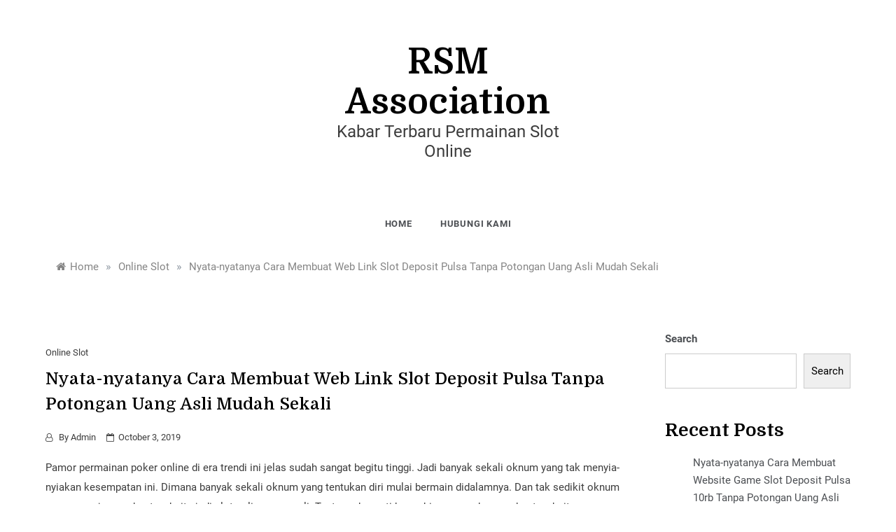

--- FILE ---
content_type: text/html; charset=UTF-8
request_url: https://rsm-association.org/nyata-nyatanya-cara-membuat-web-link-slot-deposit-pulsa-tanpa-potongan-uang-asli-mudah-sekali/
body_size: 12464
content:
<!doctype html>
<html lang="en-US">
<head>
	<meta charset="UTF-8">
	<meta name="viewport" content="width=device-width, initial-scale=1">
	<link rel="profile" href="https://gmpg.org/xfn/11">
	<title>Nyata-nyatanya Cara Membuat Web Link Slot Deposit Pulsa Tanpa Potongan Uang Asli Mudah Sekali &#8211; RSM Association</title>
<meta name='robots' content='max-image-preview:large' />
<link rel='dns-prefetch' href='//fonts.googleapis.com' />
<link rel="alternate" type="application/rss+xml" title="RSM Association &raquo; Feed" href="https://rsm-association.org/feed/" />
<link rel="alternate" type="application/rss+xml" title="RSM Association &raquo; Comments Feed" href="https://rsm-association.org/comments/feed/" />
<link rel="alternate" title="oEmbed (JSON)" type="application/json+oembed" href="https://rsm-association.org/wp-json/oembed/1.0/embed?url=https%3A%2F%2Frsm-association.org%2Fnyata-nyatanya-cara-membuat-web-link-slot-deposit-pulsa-tanpa-potongan-uang-asli-mudah-sekali%2F" />
<link rel="alternate" title="oEmbed (XML)" type="text/xml+oembed" href="https://rsm-association.org/wp-json/oembed/1.0/embed?url=https%3A%2F%2Frsm-association.org%2Fnyata-nyatanya-cara-membuat-web-link-slot-deposit-pulsa-tanpa-potongan-uang-asli-mudah-sekali%2F&#038;format=xml" />
<style id='wp-img-auto-sizes-contain-inline-css' type='text/css'>
img:is([sizes=auto i],[sizes^="auto," i]){contain-intrinsic-size:3000px 1500px}
/*# sourceURL=wp-img-auto-sizes-contain-inline-css */
</style>
<style id='wp-emoji-styles-inline-css' type='text/css'>

	img.wp-smiley, img.emoji {
		display: inline !important;
		border: none !important;
		box-shadow: none !important;
		height: 1em !important;
		width: 1em !important;
		margin: 0 0.07em !important;
		vertical-align: -0.1em !important;
		background: none !important;
		padding: 0 !important;
	}
/*# sourceURL=wp-emoji-styles-inline-css */
</style>
<style id='wp-block-library-inline-css' type='text/css'>
:root{--wp-block-synced-color:#7a00df;--wp-block-synced-color--rgb:122,0,223;--wp-bound-block-color:var(--wp-block-synced-color);--wp-editor-canvas-background:#ddd;--wp-admin-theme-color:#007cba;--wp-admin-theme-color--rgb:0,124,186;--wp-admin-theme-color-darker-10:#006ba1;--wp-admin-theme-color-darker-10--rgb:0,107,160.5;--wp-admin-theme-color-darker-20:#005a87;--wp-admin-theme-color-darker-20--rgb:0,90,135;--wp-admin-border-width-focus:2px}@media (min-resolution:192dpi){:root{--wp-admin-border-width-focus:1.5px}}.wp-element-button{cursor:pointer}:root .has-very-light-gray-background-color{background-color:#eee}:root .has-very-dark-gray-background-color{background-color:#313131}:root .has-very-light-gray-color{color:#eee}:root .has-very-dark-gray-color{color:#313131}:root .has-vivid-green-cyan-to-vivid-cyan-blue-gradient-background{background:linear-gradient(135deg,#00d084,#0693e3)}:root .has-purple-crush-gradient-background{background:linear-gradient(135deg,#34e2e4,#4721fb 50%,#ab1dfe)}:root .has-hazy-dawn-gradient-background{background:linear-gradient(135deg,#faaca8,#dad0ec)}:root .has-subdued-olive-gradient-background{background:linear-gradient(135deg,#fafae1,#67a671)}:root .has-atomic-cream-gradient-background{background:linear-gradient(135deg,#fdd79a,#004a59)}:root .has-nightshade-gradient-background{background:linear-gradient(135deg,#330968,#31cdcf)}:root .has-midnight-gradient-background{background:linear-gradient(135deg,#020381,#2874fc)}:root{--wp--preset--font-size--normal:16px;--wp--preset--font-size--huge:42px}.has-regular-font-size{font-size:1em}.has-larger-font-size{font-size:2.625em}.has-normal-font-size{font-size:var(--wp--preset--font-size--normal)}.has-huge-font-size{font-size:var(--wp--preset--font-size--huge)}.has-text-align-center{text-align:center}.has-text-align-left{text-align:left}.has-text-align-right{text-align:right}.has-fit-text{white-space:nowrap!important}#end-resizable-editor-section{display:none}.aligncenter{clear:both}.items-justified-left{justify-content:flex-start}.items-justified-center{justify-content:center}.items-justified-right{justify-content:flex-end}.items-justified-space-between{justify-content:space-between}.screen-reader-text{border:0;clip-path:inset(50%);height:1px;margin:-1px;overflow:hidden;padding:0;position:absolute;width:1px;word-wrap:normal!important}.screen-reader-text:focus{background-color:#ddd;clip-path:none;color:#444;display:block;font-size:1em;height:auto;left:5px;line-height:normal;padding:15px 23px 14px;text-decoration:none;top:5px;width:auto;z-index:100000}html :where(.has-border-color){border-style:solid}html :where([style*=border-top-color]){border-top-style:solid}html :where([style*=border-right-color]){border-right-style:solid}html :where([style*=border-bottom-color]){border-bottom-style:solid}html :where([style*=border-left-color]){border-left-style:solid}html :where([style*=border-width]){border-style:solid}html :where([style*=border-top-width]){border-top-style:solid}html :where([style*=border-right-width]){border-right-style:solid}html :where([style*=border-bottom-width]){border-bottom-style:solid}html :where([style*=border-left-width]){border-left-style:solid}html :where(img[class*=wp-image-]){height:auto;max-width:100%}:where(figure){margin:0 0 1em}html :where(.is-position-sticky){--wp-admin--admin-bar--position-offset:var(--wp-admin--admin-bar--height,0px)}@media screen and (max-width:600px){html :where(.is-position-sticky){--wp-admin--admin-bar--position-offset:0px}}

/*# sourceURL=wp-block-library-inline-css */
</style><style id='wp-block-archives-inline-css' type='text/css'>
.wp-block-archives{box-sizing:border-box}.wp-block-archives-dropdown label{display:block}
/*# sourceURL=https://rsm-association.org/wp-includes/blocks/archives/style.min.css */
</style>
<style id='wp-block-categories-inline-css' type='text/css'>
.wp-block-categories{box-sizing:border-box}.wp-block-categories.alignleft{margin-right:2em}.wp-block-categories.alignright{margin-left:2em}.wp-block-categories.wp-block-categories-dropdown.aligncenter{text-align:center}.wp-block-categories .wp-block-categories__label{display:block;width:100%}
/*# sourceURL=https://rsm-association.org/wp-includes/blocks/categories/style.min.css */
</style>
<style id='wp-block-heading-inline-css' type='text/css'>
h1:where(.wp-block-heading).has-background,h2:where(.wp-block-heading).has-background,h3:where(.wp-block-heading).has-background,h4:where(.wp-block-heading).has-background,h5:where(.wp-block-heading).has-background,h6:where(.wp-block-heading).has-background{padding:1.25em 2.375em}h1.has-text-align-left[style*=writing-mode]:where([style*=vertical-lr]),h1.has-text-align-right[style*=writing-mode]:where([style*=vertical-rl]),h2.has-text-align-left[style*=writing-mode]:where([style*=vertical-lr]),h2.has-text-align-right[style*=writing-mode]:where([style*=vertical-rl]),h3.has-text-align-left[style*=writing-mode]:where([style*=vertical-lr]),h3.has-text-align-right[style*=writing-mode]:where([style*=vertical-rl]),h4.has-text-align-left[style*=writing-mode]:where([style*=vertical-lr]),h4.has-text-align-right[style*=writing-mode]:where([style*=vertical-rl]),h5.has-text-align-left[style*=writing-mode]:where([style*=vertical-lr]),h5.has-text-align-right[style*=writing-mode]:where([style*=vertical-rl]),h6.has-text-align-left[style*=writing-mode]:where([style*=vertical-lr]),h6.has-text-align-right[style*=writing-mode]:where([style*=vertical-rl]){rotate:180deg}
/*# sourceURL=https://rsm-association.org/wp-includes/blocks/heading/style.min.css */
</style>
<style id='wp-block-latest-comments-inline-css' type='text/css'>
ol.wp-block-latest-comments{box-sizing:border-box;margin-left:0}:where(.wp-block-latest-comments:not([style*=line-height] .wp-block-latest-comments__comment)){line-height:1.1}:where(.wp-block-latest-comments:not([style*=line-height] .wp-block-latest-comments__comment-excerpt p)){line-height:1.8}.has-dates :where(.wp-block-latest-comments:not([style*=line-height])),.has-excerpts :where(.wp-block-latest-comments:not([style*=line-height])){line-height:1.5}.wp-block-latest-comments .wp-block-latest-comments{padding-left:0}.wp-block-latest-comments__comment{list-style:none;margin-bottom:1em}.has-avatars .wp-block-latest-comments__comment{list-style:none;min-height:2.25em}.has-avatars .wp-block-latest-comments__comment .wp-block-latest-comments__comment-excerpt,.has-avatars .wp-block-latest-comments__comment .wp-block-latest-comments__comment-meta{margin-left:3.25em}.wp-block-latest-comments__comment-excerpt p{font-size:.875em;margin:.36em 0 1.4em}.wp-block-latest-comments__comment-date{display:block;font-size:.75em}.wp-block-latest-comments .avatar,.wp-block-latest-comments__comment-avatar{border-radius:1.5em;display:block;float:left;height:2.5em;margin-right:.75em;width:2.5em}.wp-block-latest-comments[class*=-font-size] a,.wp-block-latest-comments[style*=font-size] a{font-size:inherit}
/*# sourceURL=https://rsm-association.org/wp-includes/blocks/latest-comments/style.min.css */
</style>
<style id='wp-block-latest-posts-inline-css' type='text/css'>
.wp-block-latest-posts{box-sizing:border-box}.wp-block-latest-posts.alignleft{margin-right:2em}.wp-block-latest-posts.alignright{margin-left:2em}.wp-block-latest-posts.wp-block-latest-posts__list{list-style:none}.wp-block-latest-posts.wp-block-latest-posts__list li{clear:both;overflow-wrap:break-word}.wp-block-latest-posts.is-grid{display:flex;flex-wrap:wrap}.wp-block-latest-posts.is-grid li{margin:0 1.25em 1.25em 0;width:100%}@media (min-width:600px){.wp-block-latest-posts.columns-2 li{width:calc(50% - .625em)}.wp-block-latest-posts.columns-2 li:nth-child(2n){margin-right:0}.wp-block-latest-posts.columns-3 li{width:calc(33.33333% - .83333em)}.wp-block-latest-posts.columns-3 li:nth-child(3n){margin-right:0}.wp-block-latest-posts.columns-4 li{width:calc(25% - .9375em)}.wp-block-latest-posts.columns-4 li:nth-child(4n){margin-right:0}.wp-block-latest-posts.columns-5 li{width:calc(20% - 1em)}.wp-block-latest-posts.columns-5 li:nth-child(5n){margin-right:0}.wp-block-latest-posts.columns-6 li{width:calc(16.66667% - 1.04167em)}.wp-block-latest-posts.columns-6 li:nth-child(6n){margin-right:0}}:root :where(.wp-block-latest-posts.is-grid){padding:0}:root :where(.wp-block-latest-posts.wp-block-latest-posts__list){padding-left:0}.wp-block-latest-posts__post-author,.wp-block-latest-posts__post-date{display:block;font-size:.8125em}.wp-block-latest-posts__post-excerpt,.wp-block-latest-posts__post-full-content{margin-bottom:1em;margin-top:.5em}.wp-block-latest-posts__featured-image a{display:inline-block}.wp-block-latest-posts__featured-image img{height:auto;max-width:100%;width:auto}.wp-block-latest-posts__featured-image.alignleft{float:left;margin-right:1em}.wp-block-latest-posts__featured-image.alignright{float:right;margin-left:1em}.wp-block-latest-posts__featured-image.aligncenter{margin-bottom:1em;text-align:center}
/*# sourceURL=https://rsm-association.org/wp-includes/blocks/latest-posts/style.min.css */
</style>
<style id='wp-block-search-inline-css' type='text/css'>
.wp-block-search__button{margin-left:10px;word-break:normal}.wp-block-search__button.has-icon{line-height:0}.wp-block-search__button svg{height:1.25em;min-height:24px;min-width:24px;width:1.25em;fill:currentColor;vertical-align:text-bottom}:where(.wp-block-search__button){border:1px solid #ccc;padding:6px 10px}.wp-block-search__inside-wrapper{display:flex;flex:auto;flex-wrap:nowrap;max-width:100%}.wp-block-search__label{width:100%}.wp-block-search.wp-block-search__button-only .wp-block-search__button{box-sizing:border-box;display:flex;flex-shrink:0;justify-content:center;margin-left:0;max-width:100%}.wp-block-search.wp-block-search__button-only .wp-block-search__inside-wrapper{min-width:0!important;transition-property:width}.wp-block-search.wp-block-search__button-only .wp-block-search__input{flex-basis:100%;transition-duration:.3s}.wp-block-search.wp-block-search__button-only.wp-block-search__searchfield-hidden,.wp-block-search.wp-block-search__button-only.wp-block-search__searchfield-hidden .wp-block-search__inside-wrapper{overflow:hidden}.wp-block-search.wp-block-search__button-only.wp-block-search__searchfield-hidden .wp-block-search__input{border-left-width:0!important;border-right-width:0!important;flex-basis:0;flex-grow:0;margin:0;min-width:0!important;padding-left:0!important;padding-right:0!important;width:0!important}:where(.wp-block-search__input){appearance:none;border:1px solid #949494;flex-grow:1;font-family:inherit;font-size:inherit;font-style:inherit;font-weight:inherit;letter-spacing:inherit;line-height:inherit;margin-left:0;margin-right:0;min-width:3rem;padding:8px;text-decoration:unset!important;text-transform:inherit}:where(.wp-block-search__button-inside .wp-block-search__inside-wrapper){background-color:#fff;border:1px solid #949494;box-sizing:border-box;padding:4px}:where(.wp-block-search__button-inside .wp-block-search__inside-wrapper) .wp-block-search__input{border:none;border-radius:0;padding:0 4px}:where(.wp-block-search__button-inside .wp-block-search__inside-wrapper) .wp-block-search__input:focus{outline:none}:where(.wp-block-search__button-inside .wp-block-search__inside-wrapper) :where(.wp-block-search__button){padding:4px 8px}.wp-block-search.aligncenter .wp-block-search__inside-wrapper{margin:auto}.wp-block[data-align=right] .wp-block-search.wp-block-search__button-only .wp-block-search__inside-wrapper{float:right}
/*# sourceURL=https://rsm-association.org/wp-includes/blocks/search/style.min.css */
</style>
<style id='wp-block-search-theme-inline-css' type='text/css'>
.wp-block-search .wp-block-search__label{font-weight:700}.wp-block-search__button{border:1px solid #ccc;padding:.375em .625em}
/*# sourceURL=https://rsm-association.org/wp-includes/blocks/search/theme.min.css */
</style>
<style id='wp-block-group-inline-css' type='text/css'>
.wp-block-group{box-sizing:border-box}:where(.wp-block-group.wp-block-group-is-layout-constrained){position:relative}
/*# sourceURL=https://rsm-association.org/wp-includes/blocks/group/style.min.css */
</style>
<style id='wp-block-group-theme-inline-css' type='text/css'>
:where(.wp-block-group.has-background){padding:1.25em 2.375em}
/*# sourceURL=https://rsm-association.org/wp-includes/blocks/group/theme.min.css */
</style>
<style id='global-styles-inline-css' type='text/css'>
:root{--wp--preset--aspect-ratio--square: 1;--wp--preset--aspect-ratio--4-3: 4/3;--wp--preset--aspect-ratio--3-4: 3/4;--wp--preset--aspect-ratio--3-2: 3/2;--wp--preset--aspect-ratio--2-3: 2/3;--wp--preset--aspect-ratio--16-9: 16/9;--wp--preset--aspect-ratio--9-16: 9/16;--wp--preset--color--black: #000000;--wp--preset--color--cyan-bluish-gray: #abb8c3;--wp--preset--color--white: #FFFFFF;--wp--preset--color--pale-pink: #f78da7;--wp--preset--color--vivid-red: #cf2e2e;--wp--preset--color--luminous-vivid-orange: #ff6900;--wp--preset--color--luminous-vivid-amber: #fcb900;--wp--preset--color--light-green-cyan: #7bdcb5;--wp--preset--color--vivid-green-cyan: #00d084;--wp--preset--color--pale-cyan-blue: #8ed1fc;--wp--preset--color--vivid-cyan-blue: #0693e3;--wp--preset--color--vivid-purple: #9b51e0;--wp--preset--color--dark-gray: #28303D;--wp--preset--color--gray: #39414D;--wp--preset--color--green: #D1E4DD;--wp--preset--color--blue: #D1DFE4;--wp--preset--color--purple: #D1D1E4;--wp--preset--color--red: #E4D1D1;--wp--preset--color--orange: #E4DAD1;--wp--preset--color--yellow: #EEEADD;--wp--preset--gradient--vivid-cyan-blue-to-vivid-purple: linear-gradient(135deg,rgb(6,147,227) 0%,rgb(155,81,224) 100%);--wp--preset--gradient--light-green-cyan-to-vivid-green-cyan: linear-gradient(135deg,rgb(122,220,180) 0%,rgb(0,208,130) 100%);--wp--preset--gradient--luminous-vivid-amber-to-luminous-vivid-orange: linear-gradient(135deg,rgb(252,185,0) 0%,rgb(255,105,0) 100%);--wp--preset--gradient--luminous-vivid-orange-to-vivid-red: linear-gradient(135deg,rgb(255,105,0) 0%,rgb(207,46,46) 100%);--wp--preset--gradient--very-light-gray-to-cyan-bluish-gray: linear-gradient(135deg,rgb(238,238,238) 0%,rgb(169,184,195) 100%);--wp--preset--gradient--cool-to-warm-spectrum: linear-gradient(135deg,rgb(74,234,220) 0%,rgb(151,120,209) 20%,rgb(207,42,186) 40%,rgb(238,44,130) 60%,rgb(251,105,98) 80%,rgb(254,248,76) 100%);--wp--preset--gradient--blush-light-purple: linear-gradient(135deg,rgb(255,206,236) 0%,rgb(152,150,240) 100%);--wp--preset--gradient--blush-bordeaux: linear-gradient(135deg,rgb(254,205,165) 0%,rgb(254,45,45) 50%,rgb(107,0,62) 100%);--wp--preset--gradient--luminous-dusk: linear-gradient(135deg,rgb(255,203,112) 0%,rgb(199,81,192) 50%,rgb(65,88,208) 100%);--wp--preset--gradient--pale-ocean: linear-gradient(135deg,rgb(255,245,203) 0%,rgb(182,227,212) 50%,rgb(51,167,181) 100%);--wp--preset--gradient--electric-grass: linear-gradient(135deg,rgb(202,248,128) 0%,rgb(113,206,126) 100%);--wp--preset--gradient--midnight: linear-gradient(135deg,rgb(2,3,129) 0%,rgb(40,116,252) 100%);--wp--preset--gradient--purple-to-yellow: linear-gradient(160deg, #D1D1E4 0%, #EEEADD 100%);--wp--preset--gradient--yellow-to-purple: linear-gradient(160deg, #EEEADD 0%, #D1D1E4 100%);--wp--preset--gradient--green-to-yellow: linear-gradient(160deg, #D1E4DD 0%, #EEEADD 100%);--wp--preset--gradient--yellow-to-green: linear-gradient(160deg, #EEEADD 0%, #D1E4DD 100%);--wp--preset--gradient--red-to-yellow: linear-gradient(160deg, #E4D1D1 0%, #EEEADD 100%);--wp--preset--gradient--yellow-to-red: linear-gradient(160deg, #EEEADD 0%, #E4D1D1 100%);--wp--preset--gradient--purple-to-red: linear-gradient(160deg, #D1D1E4 0%, #E4D1D1 100%);--wp--preset--gradient--red-to-purple: linear-gradient(160deg, #E4D1D1 0%, #D1D1E4 100%);--wp--preset--font-size--small: 16px;--wp--preset--font-size--medium: 20px;--wp--preset--font-size--large: 25px;--wp--preset--font-size--x-large: 42px;--wp--preset--font-size--larger: 35px;--wp--preset--spacing--20: 0.44rem;--wp--preset--spacing--30: 0.67rem;--wp--preset--spacing--40: 1rem;--wp--preset--spacing--50: 1.5rem;--wp--preset--spacing--60: 2.25rem;--wp--preset--spacing--70: 3.38rem;--wp--preset--spacing--80: 5.06rem;--wp--preset--shadow--natural: 6px 6px 9px rgba(0, 0, 0, 0.2);--wp--preset--shadow--deep: 12px 12px 50px rgba(0, 0, 0, 0.4);--wp--preset--shadow--sharp: 6px 6px 0px rgba(0, 0, 0, 0.2);--wp--preset--shadow--outlined: 6px 6px 0px -3px rgb(255, 255, 255), 6px 6px rgb(0, 0, 0);--wp--preset--shadow--crisp: 6px 6px 0px rgb(0, 0, 0);}:where(.is-layout-flex){gap: 0.5em;}:where(.is-layout-grid){gap: 0.5em;}body .is-layout-flex{display: flex;}.is-layout-flex{flex-wrap: wrap;align-items: center;}.is-layout-flex > :is(*, div){margin: 0;}body .is-layout-grid{display: grid;}.is-layout-grid > :is(*, div){margin: 0;}:where(.wp-block-columns.is-layout-flex){gap: 2em;}:where(.wp-block-columns.is-layout-grid){gap: 2em;}:where(.wp-block-post-template.is-layout-flex){gap: 1.25em;}:where(.wp-block-post-template.is-layout-grid){gap: 1.25em;}.has-black-color{color: var(--wp--preset--color--black) !important;}.has-cyan-bluish-gray-color{color: var(--wp--preset--color--cyan-bluish-gray) !important;}.has-white-color{color: var(--wp--preset--color--white) !important;}.has-pale-pink-color{color: var(--wp--preset--color--pale-pink) !important;}.has-vivid-red-color{color: var(--wp--preset--color--vivid-red) !important;}.has-luminous-vivid-orange-color{color: var(--wp--preset--color--luminous-vivid-orange) !important;}.has-luminous-vivid-amber-color{color: var(--wp--preset--color--luminous-vivid-amber) !important;}.has-light-green-cyan-color{color: var(--wp--preset--color--light-green-cyan) !important;}.has-vivid-green-cyan-color{color: var(--wp--preset--color--vivid-green-cyan) !important;}.has-pale-cyan-blue-color{color: var(--wp--preset--color--pale-cyan-blue) !important;}.has-vivid-cyan-blue-color{color: var(--wp--preset--color--vivid-cyan-blue) !important;}.has-vivid-purple-color{color: var(--wp--preset--color--vivid-purple) !important;}.has-black-background-color{background-color: var(--wp--preset--color--black) !important;}.has-cyan-bluish-gray-background-color{background-color: var(--wp--preset--color--cyan-bluish-gray) !important;}.has-white-background-color{background-color: var(--wp--preset--color--white) !important;}.has-pale-pink-background-color{background-color: var(--wp--preset--color--pale-pink) !important;}.has-vivid-red-background-color{background-color: var(--wp--preset--color--vivid-red) !important;}.has-luminous-vivid-orange-background-color{background-color: var(--wp--preset--color--luminous-vivid-orange) !important;}.has-luminous-vivid-amber-background-color{background-color: var(--wp--preset--color--luminous-vivid-amber) !important;}.has-light-green-cyan-background-color{background-color: var(--wp--preset--color--light-green-cyan) !important;}.has-vivid-green-cyan-background-color{background-color: var(--wp--preset--color--vivid-green-cyan) !important;}.has-pale-cyan-blue-background-color{background-color: var(--wp--preset--color--pale-cyan-blue) !important;}.has-vivid-cyan-blue-background-color{background-color: var(--wp--preset--color--vivid-cyan-blue) !important;}.has-vivid-purple-background-color{background-color: var(--wp--preset--color--vivid-purple) !important;}.has-black-border-color{border-color: var(--wp--preset--color--black) !important;}.has-cyan-bluish-gray-border-color{border-color: var(--wp--preset--color--cyan-bluish-gray) !important;}.has-white-border-color{border-color: var(--wp--preset--color--white) !important;}.has-pale-pink-border-color{border-color: var(--wp--preset--color--pale-pink) !important;}.has-vivid-red-border-color{border-color: var(--wp--preset--color--vivid-red) !important;}.has-luminous-vivid-orange-border-color{border-color: var(--wp--preset--color--luminous-vivid-orange) !important;}.has-luminous-vivid-amber-border-color{border-color: var(--wp--preset--color--luminous-vivid-amber) !important;}.has-light-green-cyan-border-color{border-color: var(--wp--preset--color--light-green-cyan) !important;}.has-vivid-green-cyan-border-color{border-color: var(--wp--preset--color--vivid-green-cyan) !important;}.has-pale-cyan-blue-border-color{border-color: var(--wp--preset--color--pale-cyan-blue) !important;}.has-vivid-cyan-blue-border-color{border-color: var(--wp--preset--color--vivid-cyan-blue) !important;}.has-vivid-purple-border-color{border-color: var(--wp--preset--color--vivid-purple) !important;}.has-vivid-cyan-blue-to-vivid-purple-gradient-background{background: var(--wp--preset--gradient--vivid-cyan-blue-to-vivid-purple) !important;}.has-light-green-cyan-to-vivid-green-cyan-gradient-background{background: var(--wp--preset--gradient--light-green-cyan-to-vivid-green-cyan) !important;}.has-luminous-vivid-amber-to-luminous-vivid-orange-gradient-background{background: var(--wp--preset--gradient--luminous-vivid-amber-to-luminous-vivid-orange) !important;}.has-luminous-vivid-orange-to-vivid-red-gradient-background{background: var(--wp--preset--gradient--luminous-vivid-orange-to-vivid-red) !important;}.has-very-light-gray-to-cyan-bluish-gray-gradient-background{background: var(--wp--preset--gradient--very-light-gray-to-cyan-bluish-gray) !important;}.has-cool-to-warm-spectrum-gradient-background{background: var(--wp--preset--gradient--cool-to-warm-spectrum) !important;}.has-blush-light-purple-gradient-background{background: var(--wp--preset--gradient--blush-light-purple) !important;}.has-blush-bordeaux-gradient-background{background: var(--wp--preset--gradient--blush-bordeaux) !important;}.has-luminous-dusk-gradient-background{background: var(--wp--preset--gradient--luminous-dusk) !important;}.has-pale-ocean-gradient-background{background: var(--wp--preset--gradient--pale-ocean) !important;}.has-electric-grass-gradient-background{background: var(--wp--preset--gradient--electric-grass) !important;}.has-midnight-gradient-background{background: var(--wp--preset--gradient--midnight) !important;}.has-small-font-size{font-size: var(--wp--preset--font-size--small) !important;}.has-medium-font-size{font-size: var(--wp--preset--font-size--medium) !important;}.has-large-font-size{font-size: var(--wp--preset--font-size--large) !important;}.has-x-large-font-size{font-size: var(--wp--preset--font-size--x-large) !important;}
/*# sourceURL=global-styles-inline-css */
</style>

<style id='classic-theme-styles-inline-css' type='text/css'>
/*! This file is auto-generated */
.wp-block-button__link{color:#fff;background-color:#32373c;border-radius:9999px;box-shadow:none;text-decoration:none;padding:calc(.667em + 2px) calc(1.333em + 2px);font-size:1.125em}.wp-block-file__button{background:#32373c;color:#fff;text-decoration:none}
/*# sourceURL=/wp-includes/css/classic-themes.min.css */
</style>
<link rel='stylesheet' id='contact-form-7-css' href='https://rsm-association.org/wp-content/plugins/contact-form-7/includes/css/styles.css?ver=5.6.3' type='text/css' media='all' />
<link rel='stylesheet' id='markup-body-css' href='//fonts.googleapis.com/css2?family=Domine:wght@400;500;600;700&#038;display=swap%20rel=stylesheet' type='text/css' media='all' />
<link rel='stylesheet' id='grid-css-css' href='https://rsm-association.org/wp-content/themes/markup/css/bootstrap.css?ver=4.5.0' type='text/css' media='all' />
<link rel='stylesheet' id='markup-style-css' href='https://rsm-association.org/wp-content/themes/markup/style.css?ver=6.9' type='text/css' media='all' />
<style id='markup-style-inline-css' type='text/css'>

            #toTop,
            .comment-form #submit{ 
                background-color: #F39887; 
            }
            .main-menu ul li.current-menu-item>a, 
            .main-menu ul li:hover>a,
            .widget a:hover, 
            .widget a:focus,
            .footer-menu li a:hover, 
            .footer-menu li a:focus,
            .site-footer a:hover, 
            .site-footer a:focus,
            ul.trail-items li a:hover span{
                color:#F39887;
            } 
            { 
                color : #F39887; 
            }
            .header-1 .head_one .logo{ 
                max-width : 600px; 
            }
            .header-image:before { 
                background-color : #000000; 
            }
            .header-image:before { 
                opacity : 0.1; 
            }
            .header-1 .header-image .head_one { 
                min-height : 100px; 
            }
/*# sourceURL=markup-style-inline-css */
</style>
<link rel='stylesheet' id='markup-blog-style-css' href='https://rsm-association.org/wp-content/themes/markup-blog/style.css?ver=6.9' type='text/css' media='all' />
<link rel='stylesheet' id='markup-fonts-css' href='https://rsm-association.org/wp-content/fonts/ed2e05cb479b49b57b9b3631e9c5f813.css?ver=1.0' type='text/css' media='all' />
<link rel='stylesheet' id='animate-css-css' href='https://rsm-association.org/wp-content/themes/markup/css/animate.min.css?ver=4.5.0' type='text/css' media='all' />
<link rel='stylesheet' id='font-awesome-css' href='https://rsm-association.org/wp-content/themes/markup/css/font-awesome.min.css?ver=4.5.0' type='text/css' media='all' />
<link rel='stylesheet' id='slick-css' href='https://rsm-association.org/wp-content/themes/markup/assets/css/slick.css?ver=4.5.0' type='text/css' media='all' />
<script type="text/javascript" src="https://rsm-association.org/wp-includes/js/jquery/jquery.min.js?ver=3.7.1" id="jquery-core-js"></script>
<script type="text/javascript" src="https://rsm-association.org/wp-includes/js/jquery/jquery-migrate.min.js?ver=3.4.1" id="jquery-migrate-js"></script>
<link rel="https://api.w.org/" href="https://rsm-association.org/wp-json/" /><link rel="alternate" title="JSON" type="application/json" href="https://rsm-association.org/wp-json/wp/v2/posts/86" /><link rel="EditURI" type="application/rsd+xml" title="RSD" href="https://rsm-association.org/xmlrpc.php?rsd" />
<meta name="generator" content="WordPress 6.9" />
<link rel="canonical" href="https://rsm-association.org/nyata-nyatanya-cara-membuat-web-link-slot-deposit-pulsa-tanpa-potongan-uang-asli-mudah-sekali/" />
<link rel='shortlink' href='https://rsm-association.org/?p=86' />
</head>

<body class="wp-singular post-template-default single single-post postid-86 single-format-standard wp-embed-responsive wp-theme-markup wp-child-theme-markup-blog at-sticky-sidebar single-right-sidebar right-sidebar one-column">
<div id="page" class="site ">
	<a class="skip-link screen-reader-text" href="#content">Skip to content</a>

	<header class="header-1 header-mobile d-md-block d-lg-none">		
	<section class="main-header">
				<div class="head_one py-0 " style="background-image:url(); background-size: cover; background-position: center; background-repeat: no-repeat;">
			<div class="container">
				<div class="row align-items-center">
					<div class="center-logo col-12">
						<div class="logo text-center">
															<h1 class="site-title"><a href="https://rsm-association.org/" rel="home">RSM Association</a></h1>
																<p class="site-description">Kabar Terbaru Permainan Slot Online</p>
													</div><!-- .site-logo -->
					</div>
					
				</div>
			</div>
		</div>
		<div class="menu-area border-bottom">
			<div class="container">
				<div class="row">
					<div class="col-sm-12 d-flex align-items-center justify-content-between">
						<nav id="site-navigation" class="site-navigation">
							<div class="hamburger-menu">
								<button class="bar-menu">
									<span></span>
								</button>
							</div>
							<div class="main-menu menu-caret">
								<ul id="primary-menu" class=""><li id="menu-item-343" class="menu-item menu-item-type-custom menu-item-object-custom menu-item-home menu-item-343"><a href="https://rsm-association.org/">Home</a></li>
<li id="menu-item-344" class="menu-item menu-item-type-post_type menu-item-object-page menu-item-344"><a href="https://rsm-association.org/hubungi-kami/">Hubungi Kami</a></li>
</ul>							</div>
						</nav><!-- #site-navigation -->
						<div class="header-right d-flex align-items-center justify-content-end">
																				</div>
					</div>
					
									</div>
			</div>
		</div>
	</setion><!-- #masthead -->
</header>

<header class="header-1 header-desktop d-none d-lg-block">	
		<section class="main-header">
		<div class="head_one " style="background-image:url(); background-size: cover; background-position: center; background-repeat: no-repeat;">
			<div class="container">
				<div class="row align-items-center center-logo">
					<div class="A col-sm-4 order-0 ">
											</div>
					<div class="B col-sm-4 order-2">
											</div>
					<div class="C col-sm-4 order-1 text-center">
						<div class="logo">
															<h1 class="site-title"><a href="https://rsm-association.org/" rel="home">RSM Association</a></h1>
																<p class="site-description">Kabar Terbaru Permainan Slot Online</p>
													</div><!-- .site-logo -->
					</div>
					
									</div>
			</div>
		</div>
		<div class="menu-area">
			<div class="container">					
				<nav id="site-navigation" class="site-navigation">
					<div class="main-menu menu-caret">
						<ul id="primary-menu" class=""><li class="menu-item menu-item-type-custom menu-item-object-custom menu-item-home menu-item-343"><a href="https://rsm-association.org/">Home</a></li>
<li class="menu-item menu-item-type-post_type menu-item-object-page menu-item-344"><a href="https://rsm-association.org/hubungi-kami/">Hubungi Kami</a></li>
</ul>					</div>
				</nav><!-- #site-navigation -->
			</div>
		</div>
	</setion><!-- #masthead --> 
</header>


	     <section id="content" class="site-content posts-container">
    <div class="container">
        <div class="row">
        	<div class="col-sm-12">
				<div class="breadcrumbs-wrap">
					<div role="navigation" aria-label="Breadcrumbs" class="breadcrumb-trail breadcrumbs" itemprop="breadcrumb"><ul class="trail-items" itemscope itemtype="http://schema.org/BreadcrumbList"><meta name="numberOfItems" content="3" /><meta name="itemListOrder" content="Ascending" /><li itemprop="itemListElement" itemscope itemtype="http://schema.org/ListItem" class="trail-item trail-begin"><a href="https://rsm-association.org/" rel="home" itemprop="item"><span itemprop="name">Home</span></a><meta itemprop="position" content="1" /></li><span class="delim">»</span><li itemprop="itemListElement" itemscope itemtype="http://schema.org/ListItem" class="trail-item"><a href="https://rsm-association.org/category/online-slot/" itemprop="item"><span itemprop="name">Online Slot</span></a><meta itemprop="position" content="2" /></li><span class="delim">»</span><li itemprop="itemListElement" itemscope itemtype="http://schema.org/ListItem" class="trail-item trail-end"><a href="https://rsm-association.org/nyata-nyatanya-cara-membuat-web-link-slot-deposit-pulsa-tanpa-potongan-uang-asli-mudah-sekali/" itemprop="item"><span itemprop="name">Nyata-nyatanya Cara Membuat Web Link Slot Deposit Pulsa Tanpa Potongan Uang Asli Mudah Sekali</span></a><meta itemprop="position" content="3" /></li><span class="delim">»</span></ul></div> 
				</div>
			</div>
			<div id="primary" class="col-md-8 col-lg-9 col-xs-12 content-area mx-auto">
				<main id="main" class="site-main">
					<article id="post-86" class="post-86 post type-post status-publish format-standard hentry category-online-slot tag-judi-slot-deposit-pulsa-tanpa-potongan">
    <div class="post-wrap">
                    <div class="post-media">
                            </div>
                <div class="post-content">
            <div class="post-cats">
                <span class="cat-links"><a href="https://rsm-association.org/category/online-slot/" rel="category tag">Online Slot</a></span>            </div>
            <h1 class="post-title entry-title">Nyata-nyatanya Cara Membuat Web Link Slot Deposit Pulsa Tanpa Potongan Uang Asli Mudah Sekali</h1>            <div class="post-date">
                                    <div class="entry-meta">
                        <i class="fa fa-user-o"></i><span class="post_by"> by <span class="author vcard"><a class="url fn n" href="https://rsm-association.org/author/admin/">admin</a></span></span>                        <i class="fa fa-calendar-o"></i><span class="posted-on"><a href="https://rsm-association.org/nyata-nyatanya-cara-membuat-web-link-slot-deposit-pulsa-tanpa-potongan-uang-asli-mudah-sekali/" rel="bookmark"><time class="entry-date published updated" datetime="2019-10-03T03:34:30+00:00">October 3, 2019</time></a></span>                    </div><!-- .entry-meta -->
                            </div>

            <div class="content post-excerpt entry-content clearfix">
                <p>Pamor permainan poker online di era trendi ini jelas sudah sangat begitu tinggi. Jadi banyak sekali oknum yang tak menyia-nyiakan kesempatan ini. Dimana banyak sekali oknum yang tentukan diri mulai bermain didalamnya. Dan tak sedikit oknum yang sengaja membuat website judi slot online uang asli. Tentu anda nanti harus bisa mencoba membuat website yang satu ini. Soal cara membuat situs online uang asli tak butuh anda bingungkan.</p>
<h2>Begini Cara Membuat Website Joker123 Mobile Uang Asli!</h2>
<p>Karena disini admin sudah siapkan anda gambaran cara membuatnya dengan lengkap dan jelas husus pada anda. Dan langsung saja ini dia gambaran cara yang wajib anda pahami dan terapkan nantinya :</p>
<p>• Memahami Permainan Slot</p>
<p>Cara perdana utk membuat web judi online uang asli merupakan memahami games slot. Jelas saja anda yang nantinya ingin bisa membuat website yang satu ini. Pasti permainan poker online mesti bisa anda pahami dengan baik. Contohnya masalah tipe permainan online, cara bermain dan hal penting Lainnya<br />
Intinya anda sebagai pihak yang membuat situs judi online uang asli janganlah sampai tak memahami games yang disediakan didalamnya. Ini jadi bekal penting anda nantinya. Agar anda bisa mudah menjawab keluhan member masalah jalannya bermain games poker online.</p>
<p>• Menyiapkan Modal Cukup</p>
<p>Cara kedua utk anda bisa membuat web judi online uang asli yakni menyiapkan bekal cukup. Jelas saja permasalahan aset tidak bisa anda tawar lagi. Modal akan jadi hal nomor satu dalam membuat situs yang satu ini. Di mana kepentingan aset ini kelak sebagai media membayar komisi kemenangan seluruh member. Bahkan juga bisa menjadi bekal pengelolaan dari web judi poker online uang asli yang dibuat.</p>
<p>Tapi anda nantinya tidak bisa mempersiapkan aset dengan jumlah yang sama waktu jadi pemain. Keperluan bekal dalam membuat situs judi online uang asli jelas akan jauh lebih besar. Ini yang mesti anda tonton selama membuat website yang satu ini. Intinya jangan sampai sembarangan mempersiapkan modal.</p>
<p>• Berkomitmen Penuh<br />
Berkomitmen penuh jadi cara terakhir untuk anda bisa membuat situs judi slot online uang asli. Jadi anda nantinya harus bisa memberikan komitmen penuh terhadap semua member. Tujuan dari cara ini adalah anda mesti bisa memberikan layanan selama 24 jam pada semua member. Dimana jika member memiliki keluhan apapuin. Usahakan anda bisa langsung sigap memberikan pelayanan bantuan.</p>
<p>Kemudian anda nanti sebagai pihak website judi online uang asli juga mesti langsung menyerahkan dana kemenangan seluruh member. Jangan sampai mengambil lari dana kemenangan yang sudah didapatkan seluruhnya member. Ini cara yang wajib anda saksikan dan terapkan nantinya.</p>
<p>Kesalahan Yang Mesti Dihindari Kala Membuat Website Slot Online Uang Asli</p>
<p>Tentu bagi anda yang nanti berkeinginan untuk membuat web judi online uang asli. Anda janganlah hanya memahami masalah caranya saja. Usahakan anda juga bisa mendalami kesalahan saat proses pembuatannya. Jelas banyak orang yang melakukan kesalahan selama membuat website judi poker online uang asli. Dan kesalahan ini kelak jangan sampai sampai berjalan pada diri anda.</p>
<p>Lantas, kesalahan apa saja yang harus dihindari kala membuat situs judi online uang asli? Admin akan secara langsung memberikan anda gambarannya dengan jelas. Dan ini dia gambaran yang wajib anda pahami :<br />
Menggunakan Domain Gratisan</p>
<p>Kesalahan mula-mula dikala membuat website judi online uang asli yang mesti anda hindari nantinya yaitu memanfaatkan domain Free Jelas domain akan menjadi hal penting yang akan sangat dibutuhkan suatu situs judi online type apapun. Dan pemakaian domain ini nanti tak bisa anda lakukan sembarangan.</p>
<p>Seandainya anda nanti ingin bisa membuat website judi poker online uang asli paling baik dan terpercaya. Selalu memakai domain berbayar. Janganlah sampai anda memanfaatkan domain gratisan. Ini akan mengurangi reputasi dari web yang anda buat nantinya.</p>
            </div><!-- .entry-content -->
            <footer class="post-footer entry-footer">
                <div class="d-flex justify-content-between">
                                            <div class="d-flex justify-content-start align-items-center post-tags"> 
                            <i class="fa fa-tag"></i> <span class="tags-links"></span><a href="https://rsm-association.org/tag/judi-slot-deposit-pulsa-tanpa-potongan/" rel="tag">Judi Slot Deposit Pulsa Tanpa Potongan</a>                        </div>
                                        
                                            <div class="d-flex justify-content-end">
                                    
        <div class="post-share">
            <span class="btn-text">Share</span>
            <span class="btn-icon"><i class="fa fa-share-alt"></i></span>
            <ul class="share-icons">
                <li>
                <a target="_blank" href="https://www.facebook.com/sharer/sharer.php?u=https://rsm-association.org/nyata-nyatanya-cara-membuat-web-link-slot-deposit-pulsa-tanpa-potongan-uang-asli-mudah-sekali/">
                    <i class="fa fa-facebook"></i>
                </a>
                </li>
                <li>
                    <a target="_blank" href="https://twitter.com/share?text=Nyata-nyatanya%20Cara%20Membuat%20Web%20Link%20Slot%20Deposit%20Pulsa%20Tanpa%20Potongan%20Uang%20Asli%20Mudah%20Sekali&#038;url=https://rsm-association.org/nyata-nyatanya-cara-membuat-web-link-slot-deposit-pulsa-tanpa-potongan-uang-asli-mudah-sekali/">
                        <i class="fa fa-twitter"></i>
                    </a>
                </li>
                <li>
                    <a target="_blank" href="https://pinterest.com/pin/create/button/?url=https://rsm-association.org/nyata-nyatanya-cara-membuat-web-link-slot-deposit-pulsa-tanpa-potongan-uang-asli-mudah-sekali/&#038;media=&#038;description=Nyata-nyatanya%20Cara%20Membuat%20Web%20Link%20Slot%20Deposit%20Pulsa%20Tanpa%20Potongan%20Uang%20Asli%20Mudah%20Sekali">
                        <i class="fa fa-pinterest"></i>
                    </a>
                </li>
                <li>
                    <a target="_blank" href="http://www.linkedin.com/shareArticle?mini=true&#038;title=Nyata-nyatanya%20Cara%20Membuat%20Web%20Link%20Slot%20Deposit%20Pulsa%20Tanpa%20Potongan%20Uang%20Asli%20Mudah%20Sekali&#038;url=https://rsm-association.org/nyata-nyatanya-cara-membuat-web-link-slot-deposit-pulsa-tanpa-potongan-uang-asli-mudah-sekali/">
                        <i class="fa fa-linkedin"></i>
                    </a>
                </li>
            </ul>
        </div>
                                </div>
                                    </div>
            </footer><!-- .entry-footer -->
            
	<nav class="navigation post-navigation" aria-label="Posts">
		<h2 class="screen-reader-text">Post navigation</h2>
		<div class="nav-links"><div class="nav-previous"><a href="https://rsm-association.org/nyatanya-cara-membuat-web-joker123-deposit-pulsa-tanpa-potongan-uang-asli-mudah-sekali/" rel="prev">Nyatanya Cara Membuat Web Joker123 Deposit Pulsa Tanpa Potongan Uang Asli Mudah Sekali</a></div><div class="nav-next"><a href="https://rsm-association.org/ternyata-cara-membuat-website-slot-deposit-pulsa-5000-tanpa-potongan-uang-asli-mudah-sekali/" rel="next">Ternyata Cara Membuat Website Slot Deposit Pulsa 5000 Tanpa Potongan Uang Asli Mudah Sekali</a></div></div>
	</nav>                        
        </div>
    </div>
</article><!-- #post-86 -->				</main><!-- #main -->
			</div><!-- #primary -->
			<aside id="secondary" class="col-md-4 col-lg-3 col-xs-12 widget-area side-right">
	<div class="sidebar-area">
		<section id="block-2" class="widget widget_block widget_search"><form role="search" method="get" action="https://rsm-association.org/" class="wp-block-search__button-outside wp-block-search__text-button wp-block-search"    ><label class="wp-block-search__label" for="wp-block-search__input-1" >Search</label><div class="wp-block-search__inside-wrapper" ><input class="wp-block-search__input" id="wp-block-search__input-1" placeholder="" value="" type="search" name="s" required /><button aria-label="Search" class="wp-block-search__button wp-element-button" type="submit" >Search</button></div></form></section><section id="block-3" class="widget widget_block"><div class="wp-block-group"><div class="wp-block-group__inner-container is-layout-flow wp-block-group-is-layout-flow"><h2 class="wp-block-heading">Recent Posts</h2><ul class="wp-block-latest-posts__list wp-block-latest-posts"><li><a class="wp-block-latest-posts__post-title" href="https://rsm-association.org/nyata-nyatanya-cara-membuat-website-game-slot-deposit-pulsa-10rb-tanpa-potongan-uang-asli-mudah-sekali/">Nyata-nyatanya Cara Membuat Website Game Slot Deposit Pulsa 10rb Tanpa Potongan Uang Asli Mudah Sekali</a></li>
<li><a class="wp-block-latest-posts__post-title" href="https://rsm-association.org/ternyata-cara-membuat-situs-joker123-terpercaya-uang-asli-mudah-sekali/">Ternyata Cara Membuat Situs Joker123 Terpercaya Uang Asli Mudah Sekali</a></li>
<li><a class="wp-block-latest-posts__post-title" href="https://rsm-association.org/nyata-nyatanya-cara-membuat-web-slot-deposit-via-pulsa-tanpa-potongan-uang-asli-mudah-sekali/">Nyata-nyatanya Cara Membuat Web Slot Deposit Via Pulsa Tanpa Potongan Uang Asli Mudah Sekali</a></li>
<li><a class="wp-block-latest-posts__post-title" href="https://rsm-association.org/ternyata-cara-membuat-web-slot-online-depo-via-dana-uang-asli-mudah-sekali/">Ternyata Cara Membuat Web Slot Online Depo Via Dana Uang Asli Mudah Sekali</a></li>
<li><a class="wp-block-latest-posts__post-title" href="https://rsm-association.org/nyata-nyatanya-cara-membuat-situs-cara-daftar-joker123-uang-asli-mudah-sekali/">Nyata-nyatanya Cara Membuat Situs Cara Daftar Joker123 Uang Asli Mudah Sekali</a></li>
</ul></div></div></section><section id="block-4" class="widget widget_block"><div class="wp-block-group"><div class="wp-block-group__inner-container is-layout-flow wp-block-group-is-layout-flow"><h2 class="wp-block-heading">Recent Comments</h2><div class="no-comments wp-block-latest-comments">No comments to show.</div></div></div></section><section id="block-5" class="widget widget_block"><div class="wp-block-group"><div class="wp-block-group__inner-container is-layout-flow wp-block-group-is-layout-flow"><h2 class="wp-block-heading">Archives</h2><ul class="wp-block-archives-list wp-block-archives">	<li><a href='https://rsm-association.org/2022/08/'>August 2022</a></li>
	<li><a href='https://rsm-association.org/2022/07/'>July 2022</a></li>
	<li><a href='https://rsm-association.org/2022/06/'>June 2022</a></li>
	<li><a href='https://rsm-association.org/2022/05/'>May 2022</a></li>
	<li><a href='https://rsm-association.org/2022/04/'>April 2022</a></li>
	<li><a href='https://rsm-association.org/2022/03/'>March 2022</a></li>
	<li><a href='https://rsm-association.org/2022/02/'>February 2022</a></li>
	<li><a href='https://rsm-association.org/2022/01/'>January 2022</a></li>
	<li><a href='https://rsm-association.org/2021/12/'>December 2021</a></li>
	<li><a href='https://rsm-association.org/2021/11/'>November 2021</a></li>
	<li><a href='https://rsm-association.org/2021/10/'>October 2021</a></li>
	<li><a href='https://rsm-association.org/2021/09/'>September 2021</a></li>
	<li><a href='https://rsm-association.org/2021/08/'>August 2021</a></li>
	<li><a href='https://rsm-association.org/2021/07/'>July 2021</a></li>
	<li><a href='https://rsm-association.org/2021/06/'>June 2021</a></li>
	<li><a href='https://rsm-association.org/2021/05/'>May 2021</a></li>
	<li><a href='https://rsm-association.org/2021/04/'>April 2021</a></li>
	<li><a href='https://rsm-association.org/2021/03/'>March 2021</a></li>
	<li><a href='https://rsm-association.org/2021/02/'>February 2021</a></li>
	<li><a href='https://rsm-association.org/2021/01/'>January 2021</a></li>
	<li><a href='https://rsm-association.org/2020/12/'>December 2020</a></li>
	<li><a href='https://rsm-association.org/2020/11/'>November 2020</a></li>
	<li><a href='https://rsm-association.org/2020/10/'>October 2020</a></li>
	<li><a href='https://rsm-association.org/2020/09/'>September 2020</a></li>
	<li><a href='https://rsm-association.org/2020/08/'>August 2020</a></li>
	<li><a href='https://rsm-association.org/2020/07/'>July 2020</a></li>
	<li><a href='https://rsm-association.org/2020/06/'>June 2020</a></li>
	<li><a href='https://rsm-association.org/2020/05/'>May 2020</a></li>
	<li><a href='https://rsm-association.org/2020/04/'>April 2020</a></li>
	<li><a href='https://rsm-association.org/2020/03/'>March 2020</a></li>
	<li><a href='https://rsm-association.org/2020/02/'>February 2020</a></li>
	<li><a href='https://rsm-association.org/2020/01/'>January 2020</a></li>
	<li><a href='https://rsm-association.org/2019/12/'>December 2019</a></li>
	<li><a href='https://rsm-association.org/2019/11/'>November 2019</a></li>
	<li><a href='https://rsm-association.org/2019/10/'>October 2019</a></li>
	<li><a href='https://rsm-association.org/2019/09/'>September 2019</a></li>
	<li><a href='https://rsm-association.org/2019/08/'>August 2019</a></li>
	<li><a href='https://rsm-association.org/2019/07/'>July 2019</a></li>
	<li><a href='https://rsm-association.org/2019/06/'>June 2019</a></li>
</ul></div></div></section><section id="block-6" class="widget widget_block"><div class="wp-block-group"><div class="wp-block-group__inner-container is-layout-flow wp-block-group-is-layout-flow"><h2 class="wp-block-heading">Categories</h2><ul class="wp-block-categories-list wp-block-categories">	<li class="cat-item cat-item-1"><a href="https://rsm-association.org/category/online-slot/">Online Slot</a>
</li>
</ul></div></div></section>	</div>
</aside><!-- #secondary -->
		</div>
	</div>
</section>
<section class="">
    <div class="container">
        <div class="row">
        	
		</div>
	</div>
</section>
<div class="footer-full-width">
</div>
<div class="footer-wrap">
	<div class="container">
		<div class="row">
					</div>
	</div>
	<footer class="site-footer">
		<div class="container">
			<div class="row">
				<div class="col-sm-6">
					<div class="copyright">
						Copyright All Rights Reserved 2021						<span class="sep"> | </span>
						
					</div>
				</div>
				<div class="col-sm-6">
					<div class="footer-menu">
						<div id="footer-menu" class="footer-menu"><ul>
<li class="page_item page-item-2"><a href="https://rsm-association.org/hubungi-kami/">Hubungi Kami</a></li>
</ul></div>
					</div>
				</div>
			</div>
		</div>
	</footer>
	            <a id="toTop" class="go-to-top" href="#" title="Go to Top">
                <i class="fa fa-angle-double-up"></i>
            </a>
</div>
</div><!-- main container -->
</div><!-- #page -->
<script type="speculationrules">
{"prefetch":[{"source":"document","where":{"and":[{"href_matches":"/*"},{"not":{"href_matches":["/wp-*.php","/wp-admin/*","/wp-content/uploads/*","/wp-content/*","/wp-content/plugins/*","/wp-content/themes/markup-blog/*","/wp-content/themes/markup/*","/*\\?(.+)"]}},{"not":{"selector_matches":"a[rel~=\"nofollow\"]"}},{"not":{"selector_matches":".no-prefetch, .no-prefetch a"}}]},"eagerness":"conservative"}]}
</script>
<script type="text/javascript" src="https://rsm-association.org/wp-content/plugins/contact-form-7/includes/swv/js/index.js?ver=5.6.3" id="swv-js"></script>
<script type="text/javascript" id="contact-form-7-js-extra">
/* <![CDATA[ */
var wpcf7 = {"api":{"root":"https://rsm-association.org/wp-json/","namespace":"contact-form-7/v1"}};
//# sourceURL=contact-form-7-js-extra
/* ]]> */
</script>
<script type="text/javascript" src="https://rsm-association.org/wp-content/plugins/contact-form-7/includes/js/index.js?ver=5.6.3" id="contact-form-7-js"></script>
<script type="text/javascript" src="https://rsm-association.org/wp-includes/js/imagesloaded.min.js?ver=5.0.0" id="imagesloaded-js"></script>
<script type="text/javascript" src="https://rsm-association.org/wp-includes/js/masonry.min.js?ver=4.2.2" id="masonry-js"></script>
<script type="text/javascript" src="https://rsm-association.org/wp-content/themes/markup/assets/js/custom-masonry.js?ver=4.6.0" id="markup-custom-masonry-js"></script>
<script type="text/javascript" src="https://rsm-association.org/wp-content/themes/markup/js/navigation.js?ver=20200412" id="markup-navigation-js"></script>
<script type="text/javascript" src="https://rsm-association.org/wp-content/themes/markup/assets/js/slick.js?ver=4.6.0" id="slick-js"></script>
<script type="text/javascript" src="https://rsm-association.org/wp-content/themes/markup/assets/js/script.js?ver=20200412" id="markup-script-js"></script>
<script type="text/javascript" id="markup-custom-js-extra">
/* <![CDATA[ */
var markup_ajax = {"ajaxurl":"https://rsm-association.org/wp-admin/admin-ajax.php","paged":"1","max_num_pages":"0","next_posts":"","show_more":"View More","no_more_posts":"No More"};
//# sourceURL=markup-custom-js-extra
/* ]]> */
</script>
<script type="text/javascript" src="https://rsm-association.org/wp-content/themes/markup/assets/js/custom.js?ver=20200412" id="markup-custom-js"></script>
<script type="text/javascript" src="https://rsm-association.org/wp-content/themes/markup/js/skip-link-focus-fix.js?ver=20200412" id="markup-skip-link-focus-fix-js"></script>
<script type="text/javascript" src="https://rsm-association.org/wp-content/themes/markup/assets/js/theia-sticky-sidebar.js?ver=20200412" id="theia-sticky-sidebar-js"></script>
<script type="text/javascript" src="https://rsm-association.org/wp-content/themes/markup/assets/js/custom-sticky-sidebar.js?ver=20200412" id="markup-sticky-sidebar-js"></script>
<script id="wp-emoji-settings" type="application/json">
{"baseUrl":"https://s.w.org/images/core/emoji/17.0.2/72x72/","ext":".png","svgUrl":"https://s.w.org/images/core/emoji/17.0.2/svg/","svgExt":".svg","source":{"concatemoji":"https://rsm-association.org/wp-includes/js/wp-emoji-release.min.js?ver=6.9"}}
</script>
<script type="module">
/* <![CDATA[ */
/*! This file is auto-generated */
const a=JSON.parse(document.getElementById("wp-emoji-settings").textContent),o=(window._wpemojiSettings=a,"wpEmojiSettingsSupports"),s=["flag","emoji"];function i(e){try{var t={supportTests:e,timestamp:(new Date).valueOf()};sessionStorage.setItem(o,JSON.stringify(t))}catch(e){}}function c(e,t,n){e.clearRect(0,0,e.canvas.width,e.canvas.height),e.fillText(t,0,0);t=new Uint32Array(e.getImageData(0,0,e.canvas.width,e.canvas.height).data);e.clearRect(0,0,e.canvas.width,e.canvas.height),e.fillText(n,0,0);const a=new Uint32Array(e.getImageData(0,0,e.canvas.width,e.canvas.height).data);return t.every((e,t)=>e===a[t])}function p(e,t){e.clearRect(0,0,e.canvas.width,e.canvas.height),e.fillText(t,0,0);var n=e.getImageData(16,16,1,1);for(let e=0;e<n.data.length;e++)if(0!==n.data[e])return!1;return!0}function u(e,t,n,a){switch(t){case"flag":return n(e,"\ud83c\udff3\ufe0f\u200d\u26a7\ufe0f","\ud83c\udff3\ufe0f\u200b\u26a7\ufe0f")?!1:!n(e,"\ud83c\udde8\ud83c\uddf6","\ud83c\udde8\u200b\ud83c\uddf6")&&!n(e,"\ud83c\udff4\udb40\udc67\udb40\udc62\udb40\udc65\udb40\udc6e\udb40\udc67\udb40\udc7f","\ud83c\udff4\u200b\udb40\udc67\u200b\udb40\udc62\u200b\udb40\udc65\u200b\udb40\udc6e\u200b\udb40\udc67\u200b\udb40\udc7f");case"emoji":return!a(e,"\ud83e\u1fac8")}return!1}function f(e,t,n,a){let r;const o=(r="undefined"!=typeof WorkerGlobalScope&&self instanceof WorkerGlobalScope?new OffscreenCanvas(300,150):document.createElement("canvas")).getContext("2d",{willReadFrequently:!0}),s=(o.textBaseline="top",o.font="600 32px Arial",{});return e.forEach(e=>{s[e]=t(o,e,n,a)}),s}function r(e){var t=document.createElement("script");t.src=e,t.defer=!0,document.head.appendChild(t)}a.supports={everything:!0,everythingExceptFlag:!0},new Promise(t=>{let n=function(){try{var e=JSON.parse(sessionStorage.getItem(o));if("object"==typeof e&&"number"==typeof e.timestamp&&(new Date).valueOf()<e.timestamp+604800&&"object"==typeof e.supportTests)return e.supportTests}catch(e){}return null}();if(!n){if("undefined"!=typeof Worker&&"undefined"!=typeof OffscreenCanvas&&"undefined"!=typeof URL&&URL.createObjectURL&&"undefined"!=typeof Blob)try{var e="postMessage("+f.toString()+"("+[JSON.stringify(s),u.toString(),c.toString(),p.toString()].join(",")+"));",a=new Blob([e],{type:"text/javascript"});const r=new Worker(URL.createObjectURL(a),{name:"wpTestEmojiSupports"});return void(r.onmessage=e=>{i(n=e.data),r.terminate(),t(n)})}catch(e){}i(n=f(s,u,c,p))}t(n)}).then(e=>{for(const n in e)a.supports[n]=e[n],a.supports.everything=a.supports.everything&&a.supports[n],"flag"!==n&&(a.supports.everythingExceptFlag=a.supports.everythingExceptFlag&&a.supports[n]);var t;a.supports.everythingExceptFlag=a.supports.everythingExceptFlag&&!a.supports.flag,a.supports.everything||((t=a.source||{}).concatemoji?r(t.concatemoji):t.wpemoji&&t.twemoji&&(r(t.twemoji),r(t.wpemoji)))});
//# sourceURL=https://rsm-association.org/wp-includes/js/wp-emoji-loader.min.js
/* ]]> */
</script>
<script defer src="https://static.cloudflareinsights.com/beacon.min.js/vcd15cbe7772f49c399c6a5babf22c1241717689176015" integrity="sha512-ZpsOmlRQV6y907TI0dKBHq9Md29nnaEIPlkf84rnaERnq6zvWvPUqr2ft8M1aS28oN72PdrCzSjY4U6VaAw1EQ==" data-cf-beacon='{"version":"2024.11.0","token":"a17b3922ff064bfd92f5c7d73b7ff080","r":1,"server_timing":{"name":{"cfCacheStatus":true,"cfEdge":true,"cfExtPri":true,"cfL4":true,"cfOrigin":true,"cfSpeedBrain":true},"location_startswith":null}}' crossorigin="anonymous"></script>
</body>
</html>